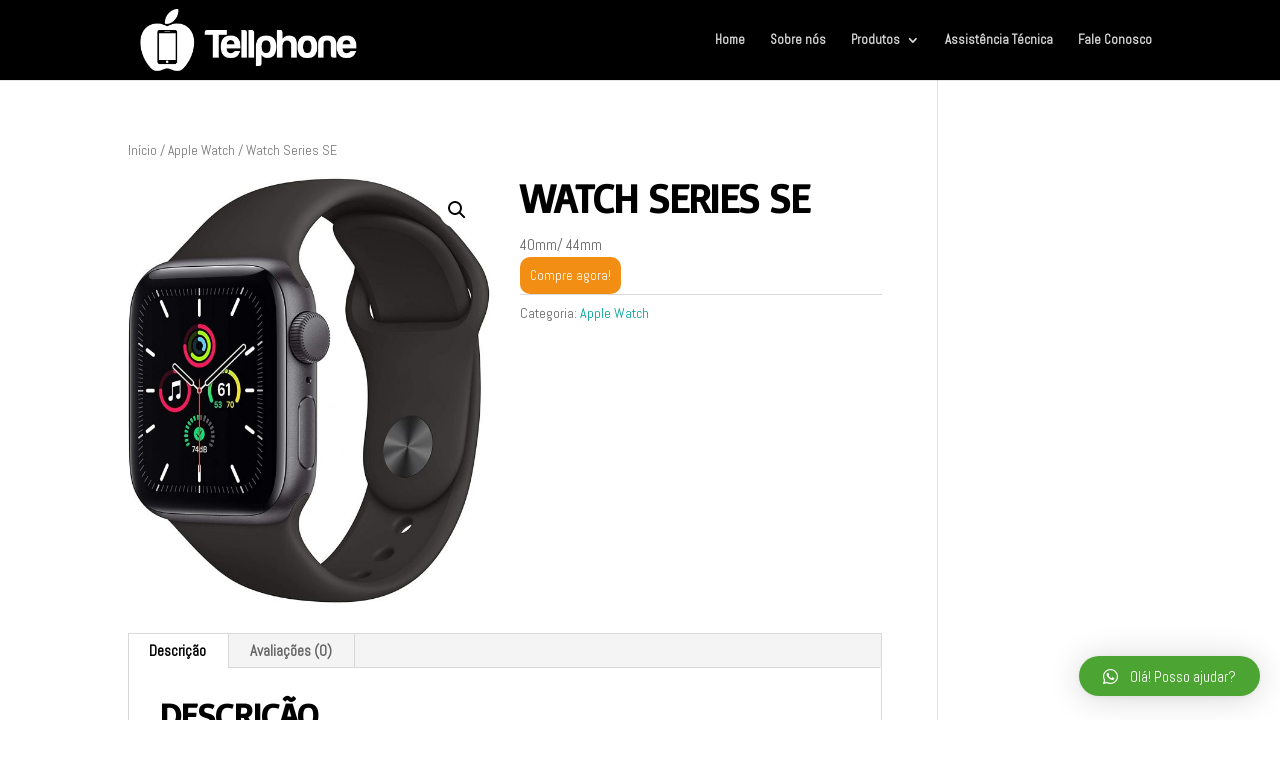

--- FILE ---
content_type: text/html; charset=utf-8
request_url: https://www.google.com/recaptcha/api2/aframe
body_size: 267
content:
<!DOCTYPE HTML><html><head><meta http-equiv="content-type" content="text/html; charset=UTF-8"></head><body><script nonce="SQjFuh_ARdJqRDdxvetbZg">/** Anti-fraud and anti-abuse applications only. See google.com/recaptcha */ try{var clients={'sodar':'https://pagead2.googlesyndication.com/pagead/sodar?'};window.addEventListener("message",function(a){try{if(a.source===window.parent){var b=JSON.parse(a.data);var c=clients[b['id']];if(c){var d=document.createElement('img');d.src=c+b['params']+'&rc='+(localStorage.getItem("rc::a")?sessionStorage.getItem("rc::b"):"");window.document.body.appendChild(d);sessionStorage.setItem("rc::e",parseInt(sessionStorage.getItem("rc::e")||0)+1);localStorage.setItem("rc::h",'1768960332906');}}}catch(b){}});window.parent.postMessage("_grecaptcha_ready", "*");}catch(b){}</script></body></html>